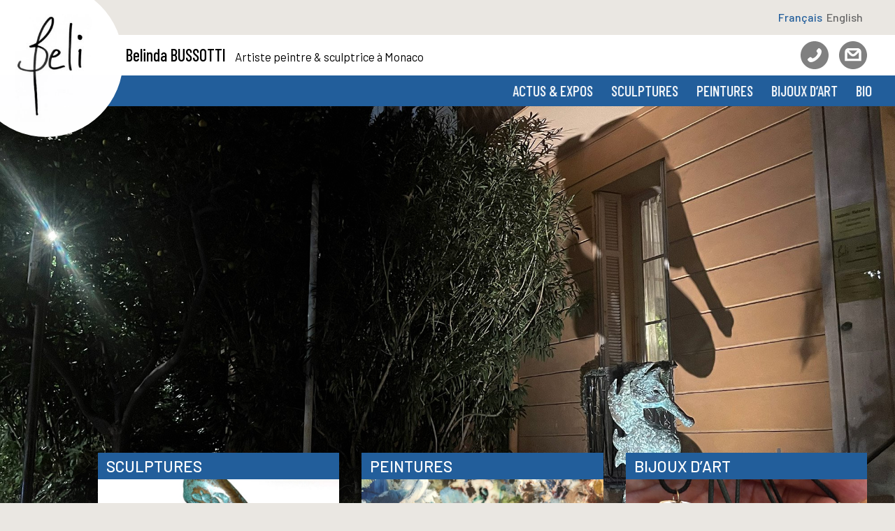

--- FILE ---
content_type: text/html
request_url: http://www.belinda-bussotti.com/?UN-BEL-ETE-A-TOUS-WISHING-YOU-ALL&lang=fr
body_size: 145
content:
<html>
  <head>
    <meta http-equiv="Refresh" content="0; url=https://www.belinda-bussotti-monaco.com" />
  </head>
  <body>
    <a href="https://www.belinda-bussotti-monaco.com"></a>
  </body>
</html>



--- FILE ---
content_type: text/html; charset=utf-8
request_url: https://www.belinda-bussotti-monaco.com/
body_size: 5821
content:
<!doctype html>
 <html lang="fr">
<head>
<meta charset="utf-8">
<meta http-equiv="X-UA-Compatible" content="IE=edge,chrome=1"> 
<meta name="viewport" content="width=device-width, initial-scale=1.0">
<link rel="canonical" href="[(https://belinda-bussotti-monaco.com?lang=fr|url_absolue)]" />
<link rel="icon" type="image/png" href="favicon.png">
<!--[if IE]><link rel="shortcut icon" href="favicon.ico"/><![endif]-->
<title>Belinda Bussotti Artiste peintre &amp; sculptrice à Monaco </title>

    <meta name="description" content="" />

	<meta property="og:title" content="Belinda Bussotti Artiste peintre &amp; sculptrice à Monaco " />
	<meta property="og:url" content="https://belinda-bussotti-monaco.com?lang=fr" />
	<meta property="og:description" content="" />
	<meta property="og:site_name" content="Belinda Bussotti" />
	<meta property="og:image" content="https://belinda-bussotti-monaco.com?lang=fr/images/screen_fb.jpg" />
	<meta property="og:image_width" content="1371px" />
	<meta property="og:image_height" content="818px" />
    
    <link rel="stylesheet" href="burger.css" type="text/css">
<link rel="stylesheet" href="style2025.css" type="text/css">
	<link rel="stylesheet" href="grillade-grid.css" type="text/css">
	<link rel="stylesheet" href="animate.css" type="text/css">
	
<!-- insert_head_css --><script src="prive/javascript/jquery.js?1764928640" type="text/javascript"></script>

<script src="prive/javascript/jquery.form.js?1764928640" type="text/javascript"></script>

<script src="prive/javascript/jquery.autosave.js?1764928640" type="text/javascript"></script>

<script src="prive/javascript/jquery.placeholder-label.js?1764928640" type="text/javascript"></script>

<script src="prive/javascript/ajaxCallback.js?1764928640" type="text/javascript"></script>

<script src="prive/javascript/js.cookie.js?1764928640" type="text/javascript"></script>
<!-- insert_head -->
<!-- Debut CS -->
<style type="text/css">
<!--/*--><![CDATA[/*><!--*/
a.spip_mail:before{content:"" !important;}
sup, sup.typo_exposants { font-size:78%; font-variant:inherit; line-height:inherit; vertical-align:23%; }
/*]]>*/-->
</style>
<!-- Fin CS -->


<!-- Debut CS -->
<script type="text/javascript"><!--
var cs_prive=window.location.pathname.match(/\/ecrire\/$/)!=null;
jQuery.fn.cs_todo=function(){return this.not('.cs_done').addClass('cs_done');};
var cs_init = function() {
	/* optimisation : 'IF(1)' */ if(!cs_prive) jQuery("a.spip_out,a.spip_url,a.spip_glossaire",this).attr("target", "_blank"); 
}
if(typeof onAjaxLoad=='function') onAjaxLoad(cs_init);
if(window.jQuery) {
var cs_sel_jQuery='';
var cs_CookiePlugin="prive/javascript/js.cookie.js";
jQuery(document).ready(function(){
	cs_init.apply(document);
});
}
// --></script>

<!-- Fin CS -->


<link rel='stylesheet' type='text/css' media='all' href='plugins/auto/photoswipe/v1.2.1/lib/photoswipe/photoswipe.css'>

<link rel='stylesheet' type='text/css' media='all' href='plugins/auto/photoswipe/v1.2.1/lib/photoswipe/default-skin/default-skin.css'>
<style type='text/css'>
	img[data-photo].photoshow { cursor: zoom-in; }
	</style>
	
<script src="plugins/auto/photoswipe/v1.2.1/lib/photoswipe/photoswipe.min.js" type="text/javascript"></script>
<script src="plugins/auto/photoswipe/v1.2.1/lib/photoswipe/photoswipe-ui-default.min.js" type="text/javascript"></script>
<script src="plugins/auto/photoswipe/v1.2.1/photoswipe_insert.js?1722541994" type="text/javascript"></script>
<script type="text/javascript">
// configuration
photoswipe = {
  path: "plugins/auto/photoswipe/v1.2.1/lib/photoswipe//",
  selector: "img[data-photo], a[type]",
  conteneur: ".photoswipe-cont",
  gallery: true, // galerie
  errorMsg: "<div class=\"pswp__error-msg\"><a href=\"%url%\" target=\"_blank\">Image indisponible<\/a>.<\/div>",
  debug: false // debug
};
</script>

<link rel='stylesheet' href='plugins/auto/saisies/v6.0.3/css/saisies.css?1764427440' type='text/css' media='all' />

<script src='plugins/auto/saisies/v6.0.3/javascript/saisies.js?1764427440'></script>
<script>saisies_caracteres_restants = "caractères restants";</script>
<script src='plugins/auto/saisies/v6.0.3/javascript/saisies_textarea_counter.js?1764427440'></script>
<script>
		function afficher_si_show(src) {
			src.slideDown(800);
}
function afficher_si_hide(src) {
	src.slideUp(800);
}
	</script>
<script src='plugins/auto/saisies/v6.0.3/javascript/saisies_afficher_si.js?1764427440'></script>

	<!--<script src="js/header.js"></script>-->
	<script src="js/jquery.cycle2.min.js"></script>
	<script type="text/javascript">
$(function() {
    $(window).scroll(function() {
        if($(this).scrollTop() != 0) {
            $('#top').fadeIn();
        } else {
            $('#top').fadeOut();
        }
    });
 
    $('#top').click(function() {
        $('body,html').animate({scrollTop:0},700);
    });  
});
</script>
<script src="js/modernizr.custom.js"></script>
<script type="text/javascript">
	        jQuery(function() {
        	function slideMenu() {
        		var activeState = jQuery('#menu-container .menu-list').hasClass('active');
        		jQuery('#menu-container .menu-list').animate({
        			right: activeState ? '0%' : '-100%'
        		}, 400);
        	}
        	jQuery('#menu-wrapper').click(function(event) {
        		event.stopPropagation();
        		jQuery('#hamburger-menu').toggleClass('open');
        		jQuery('#menu-container .menu-list').toggleClass('active');
             slideMenu();

        		jQuery('body').toggleClass('overflow-hidden');
        	});
          
        jQuery(".menu-list").find('.accordion-toggle').click(function() {
        jQuery(this).toggleClass("active-tab").find("span").toggleClass("icon-minus icon-plus");
        jQuery(this).next().toggleClass("open").slideToggle("fast");
        jQuery(".menu-list .accordion-content").not(jQuery(this).next()).slideUp("fast").removeClass("open");
        jQuery(".menu-list .accordion-toggle").not(jQuery(this)).removeClass("active-tab").find("span").removeClass("icon-minus").addClass("icon-plus")
    });
          
        });
	</script>
	
</head>

<body>
	
	<a id="top" name="top">&and;</a>
	
	<div class="logo animated fadeInDown"><a href="https://belinda-bussotti-monaco.com?lang=fr" title="Belinda Bussotti"><img
	src="IMG/logo/signature_beli-120b3.jpg?1731155914"
	class="spip_logo"
	width="171"
	height="240"
	alt=""/></a></div>
	
	<h1 class="resp">Belinda Bussotti</h1>
	
	<div class="lang"><a href="./?lang=fr" class="trad on" title="Fran&ccedil;ais"><span class="large">Français</span><span class="tiny">FR</span></a><a href="./?lang=en" class="trad off" title="English"><span class="large">English</span><span class="tiny">EN</span></a></div>
	
	<header>
		<h1><p>Belinda BUSSOTTI <span>Artiste peintre &amp; sculptrice à Monaco</span></p></h1>
		<div class="icons"><a href="tel:+33640622315" title="Contactez-moi au +33640622315"><img src="images/phone.svg" alt="Téléphone" /></a><a href="mailto:beli@belinda-bussotti.com" title="Ecrivez-moi à beli@belinda-bussotti.com"><img src="images/mail.svg" alt="eMail" /></a></div>
	</header>
	
	<nav class="animated fadeInRight">
		<ul id="cbp-tm-menu" class="cbp-tm-menu">
			
				<li class="nav-item">
					<a href="Actus-Expos?lang=fr" title="Actus &amp; Expos  &bull; Belinda Bussotti Artiste peintre &amp; sculptrice à Monaco ">Actus &amp; Expos </a>
					
				</li>
			
				<li class="nav-item">
					<a href="Sculptures?lang=fr" title="Sculptures  &bull; Belinda Bussotti Artiste peintre &amp; sculptrice à Monaco ">Sculptures </a>
					<ul class="cbp-tm-submenu">
						<li><a href="Ailerons-Requins?lang=fr" title="Sculptures  &gt; Ailerons / Requins  - Belinda Bussotti"><span class="item">Ailerons / Requins </span></a></li><li><a href="Hippocampes?lang=fr" title="Sculptures  &gt; Hippocampes - Belinda Bussotti"><span class="item">Hippocampes</span></a></li><li><a href="Sirenes?lang=fr" title="Sculptures  &gt; Sirènes - Belinda Bussotti"><span class="item">Sir&#232;nes</span></a></li><li><a href="Animaux-divers?lang=fr" title="Sculptures  &gt; Animaux divers - Belinda Bussotti"><span class="item">Animaux divers</span></a></li><li><a href="Corps-Ames-a-nu?lang=fr" title="Sculptures  &gt; Corps &amp; Âmes, nus divers  - Belinda Bussotti"><span class="item">Corps &#38; &#194;mes, nus divers </span></a></li>
					</ul>
				</li>
			
				<li class="nav-item">
					<a href="Peintures?lang=fr" title="Peintures  &bull; Belinda Bussotti Artiste peintre &amp; sculptrice à Monaco ">Peintures </a>
					<ul class="cbp-tm-submenu">
						<li><a href="2011-a-aujourd-hui?lang=fr" title="Peintures  &gt; 2011 à 2025 - Belinda Bussotti"><span class="item">2011 &#224; 2025</span></a></li><li><a href="2003-a-2010?lang=fr" title="Peintures  &gt; 2003 à 2010 - Belinda Bussotti"><span class="item">2003 &#224; 2010</span></a></li><li><a href="Mes-debuts-jusqu-en-2002?lang=fr" title="Peintures  &gt; Mes débuts jusqu'en 2002 - Belinda Bussotti"><span class="item">Mes d&#233;buts jusqu&#039;en 2002</span></a></li>
					</ul>
				</li>
			
				<li class="nav-item">
					<a href="Bijoux-d-Art-Divers?lang=fr" title="Bijoux d'Art  &bull; Belinda Bussotti Artiste peintre &amp; sculptrice à Monaco ">Bijoux d&#8217;Art </a>
					<ul class="cbp-tm-submenu">
						<li><a href="Pendentifs-bracelets?lang=fr" title="Bijoux d'Art  &gt; Pendentifs &amp; bracelets - Belinda Bussotti"><span class="item">Pendentifs &#38; bracelets</span></a></li><li><a href="Divers?lang=fr" title="Bijoux d'Art  &gt; Divers (en cours) - Belinda Bussotti"><span class="item">Divers (en cours)</span></a></li>
					</ul>
				</li>
			
				<li class="nav-item">
					<a href="rubrique4?lang=fr" title="Bio  &bull; Belinda Bussotti Artiste peintre &amp; sculptrice à Monaco ">Bio </a>
					
				</li>
			&nbsp; &nbsp; &nbsp;
		</ul>
	</nav>
	
	<div class="anim animated fadeIn">
		<img src='local/cache-gd2/f0/ceeb45700fd2fcb776f5b3de20b4ac.jpg?1767138558' width='2000' height='1000' alt='Belinda Bussotti Artiste peintre &#38; sculptrice &#224; Monaco ' />
	</div>
	
	<main>
		<div class="positif">
			<div class="grid-3 has-gutter-l" style="padding-bottom: 30px;">
				<div class="cycle-slideshow" data-cycle-slides="> span.gals" data-cycle-timeout="4000" data-cycle-speed="800" data-cycle-pause-on-hover="true"><span class="gals"><h2>Sculptures </h2><a href="Ailerons-Requins?lang=fr" title="Ailerons / Requins "><img
	src="local/cache-gd2/e1/1ea8477749665d4fd7f28849df371d.jpg?1767120609" class='spip_logo' width='750' height='500'
	alt="" /><h3>Ailerons / Requins </h3></a></span><span class="gals"><h2>Sculptures </h2><a href="Hippocampes?lang=fr" title="Hippocampes"><img
	src="local/cache-gd2/04/00a249d046738f765cadd9b2212664.jpg?1767120610" class='spip_logo' width='667' height='445'
	alt="" /><h3>Hippocampes</h3></a></span><span class="gals"><h2>Sculptures </h2><a href="Sirenes?lang=fr" title="Sirènes"><img
	src="local/cache-gd2/48/0a87091b3a9eaeb83a8261632cddea.jpg?1767120610" class='spip_logo' width='1000' height='667'
	alt="" /><h3>Sirènes</h3></a></span><span class="gals"><h2>Sculptures </h2><a href="Animaux-divers?lang=fr" title="Animaux divers"><img
	src="local/cache-gd2/bc/3910caf669d78a844074d54dc96d30.jpg?1767120610" class='spip_logo' width='1000' height='667'
	alt="" /><h3>Animaux divers</h3></a></span><span class="gals"><h2>Sculptures </h2><a href="Corps-Ames-a-nu?lang=fr" title="Corps &amp; Âmes, nus divers "><img
	src="local/cache-gd2/36/53a93fb64fc3154e48067b8fe3252f.jpg?1767120610" class='spip_logo' width='1000' height='667'
	alt="" /><h3>Corps &amp; Âmes, nus divers </h3></a></span></div><div class="cycle-slideshow" data-cycle-slides="> span.gals" data-cycle-timeout="4000" data-cycle-speed="800" data-cycle-pause-on-hover="true"><span class="gals"><h2>Peintures </h2><a href="2011-a-aujourd-hui?lang=fr" title="2011 à 2025"><img
	src="local/cache-gd2/ad/43ac2cf9a0ffca29ef83f1135dd18b.jpg?1767120610" class='spip_logo' width='990' height='660'
	alt="" /><h3>2011 à 2025</h3></a></span><span class="gals"><h2>Peintures </h2><a href="2003-a-2010?lang=fr" title="2003 à 2010"><img
	src="local/cache-gd2/68/e17610ab1d7e82db6f261100cd43a4.jpg?1767120610" class='spip_logo' width='722' height='481'
	alt="" /><h3>2003 à 2010</h3></a></span><span class="gals"><h2>Peintures </h2><a href="Mes-debuts-jusqu-en-2002?lang=fr" title="Mes débuts jusqu'en 2002"><img
	src="local/cache-gd2/0f/f2040bfca3cf35286d56bc42d2af34.jpg?1767120610" class='spip_logo' width='667' height='445'
	alt="" /><h3>Mes débuts jusqu&#8217;en 2002</h3></a></span></div><div class="cycle-slideshow" data-cycle-slides="> span.gals" data-cycle-timeout="4000" data-cycle-speed="800" data-cycle-pause-on-hover="true"><span class="gals"><h2>Bijoux d&#8217;Art </h2><a href="Pendentifs-bracelets?lang=fr" title="Pendentifs &amp; bracelets"><img
	src="local/cache-gd2/3c/495244dcd924e33b0c59ac99c95fb8.jpg?1767120610" class='spip_logo' width='905' height='603'
	alt="" /><h3>Pendentifs &amp; bracelets</h3></a></span><span class="gals"><h2>Bijoux d&#8217;Art </h2><a href="Divers?lang=fr" title="Divers (en cours)"><img
	src="local/cache-gd2/61/3186732728392c295265a65ae992e7.jpg?1767120610" class='spip_logo' width='1000' height='667'
	alt="" /><h3>Divers (en cours)</h3></a></span></div>
			</div>
			<div class="grid-3 has-gutter-xl">
				<div class="intro col-2 wow animated fadeIn"><span class="logo-left"><img
	src="IMG/logo/belinda.jpg?1731155913"
	class="spip_logo"
	width="383"
	height="600"
	alt=""/></span><p>Bienvenue sur le site officiel de <strong>Beli</strong>, artiste vivant et travaillant à <strong>Monaco</strong>. Fascinée par la mer, passionnée par les animaux et le nu, mon travail artistique est une exploration continue de ces thèmes universels. Depuis mes premières véritables expositions d’art en 1998, mon parcours a traversé diverses phases de création, chacune marquée par une évolution significative de mon style et de mes inspirations.</p>
<p>Depuis 2009, mes œuvres ont pris une dimension plus engagée, cherchant à délivrer des messages puissants et à éveiller les consciences sur la beauté du vivant et la nécessité de le protéger. À travers mes peintures et sculptures, j&#8217;explore des sujets variés selon l’inspiration ou l’actualité du moment, utilisant l&#8217;art comme un moyen de communication et de réflexion sur notre monde et sur l’environnement. Le déclencheur est toujours une émotion qui me traverse, et mes créations en sont la reproduction artistique d’où leur capacité à toucher le spectateur.</p>
<p>Chaque œuvre est une invitation à plonger dans mon univers. Je vous invite à découvrir mes galeries et à partager cette passion qui m&#8217;anime depuis toujours. Merci de votre visite et bonne exploration.</p></div>
				<div>
					<div id="chariot">
						<div id="prev">&laquo;</div>
						<div id="next">&raquo;</div>
						<div id="alaune" class="cycle-slideshow" data-cycle-slides="> div.news" data-cycle-fx="scrollHorz" data-cycle-prev="#prev" data-cycle-next="#next" data-cycle-timeout="8000" data-cycle-speed="600" data-cycle-pager=".cycle-pager" data-cycle-pause-on-hover="true">
					
						<div class="news">
							<a href="Presse-La-Gazette-de-Monaco-BELI-expose-a-l-ONU?lang=fr" title="Presse : La Gazette de Monaco - BELI expose &#224; l&#039;ONU - Belinda Bussotti"><h4>Presse&nbsp;: La Gazette de Monaco - BELI expose à l&#8217;ONU</h4><span class="date">20/1/26</span><img
	src="local/cache-gd2/e3/baedfa7462ba8fee88f51091d992dd.jpg?1769016673" class='spip_logo' width='960' height='960'
	alt="" /></a>
						</div>
					
						<div class="news">
							<a href="La-presse-en-parle-Beli-a-l-O-N-U?lang=fr" title="Presse - MonteCarloIN : Beli &#224; l&#039;O.N.U. - Belinda Bussotti"><h4>Presse - MonteCarloIN&nbsp;: Beli à l&#8217;O.N.U.</h4><span class="date">8 janvier 2026</span><img
	src="local/cache-gd2/c5/ecd977deae126d49b5fa64979fffec.jpg?1769014712" class='spip_logo' width='663' height='663'
	alt="" /></a>
						</div>
					
						<div class="news">
							<a href="Exposition-a-l-ONU-New-York-Decembre-2025?lang=fr" title="Exposition &#224; l&#039;ONU - New York - D&#233;cembre 2025  - Belinda Bussotti"><h4>Exposition à l&#8217;ONU - New York - Décembre 2025  </h4><span class="date">9 décembre 2025</span><img
	src="local/cache-gd2/ac/6389155e1a7442a3514e330d6d5a29.jpg?1767120610" class='spip_logo' width='713' height='713'
	alt="" /></a>
						</div>
					
						<div class="news">
							<a href="Beli-Marraine-de-l-exposition-Impressions-sur-Monaco-dec-2025?lang=fr" title="Beli : Marraine de l&#039;exposition &#034;Impressions sur Monaco, une vision f&#233;minine&#034; - du 3 au 17 dec. 2025  - Belinda Bussotti"><h4>Beli&nbsp;: Marraine de l&#8217;exposition "Impressions sur Monaco, une vision féminine" - du 3 au 17 dec. 2025 </h4><span class="date">3 au 17 décembre 2025</span><img
	src="local/cache-gd2/f7/4539e3b0eacb623e1125817682be37.jpg?1767120610" class='spip_logo' width='706' height='706'
	alt="" /></a>
						</div>
					
						<div class="news">
							<a href="Remise-des-prix-litteraires-2025-du-PEN-Clun-de-Monaco?lang=fr" title="Remise des prix litt&#233;raires 2025 du PEN Club de Monaco - Belinda Bussotti"><h4>Remise des prix littéraires 2025 du PEN Club de Monaco</h4><span class="date">5 décembre 2025</span><img
	src="local/cache-gd2/f6/a141abcfb4382f18b21694794c042b.jpg?1767120610" class='spip_logo' width='750' height='750'
	alt="" /></a>
						</div>
					
						<div class="news">
							<a href="Exposition-collective-Espace-22-Monaco?lang=fr" title="Exposition collective - Octobre 2025 - Espace 22 &#224; Monaco - Belinda Bussotti"><h4>Exposition collective - Octobre 2025 - Espace 22 à Monaco</h4><span class="date"></span><img
	src="local/cache-gd2/52/42593e7e7973ab755595c0c51da923.jpg?1767120610" class='spip_logo' width='1000' height='1000'
	alt="" /></a>
						</div>
					 
					</div>
					<div class="cycle-pager"></div>
					</div>
				</div>
			</div>
		</div>
	<footer>
		<p>© 2024 Belinda BUSSOTTI - Tous droits réservés | <a href="#" class="spip_ancre">Mentions légales et crédits</a></p>
	</footer>
	</main>
	
<div id="menu-container">
   <div id="menu-wrapper">
	   <div id="hamburger-menu" title="MENU Belinda Bussotti"><span></span><span></span><span></span></div>
      <!-- hamburger-menu -->
   </div>
   <!-- menu-wrapper -->
   <ul class="menu-list accordion">
      
		<li id="nav6" class="toggle accordion-toggle"> 
         <a href="Actus-Expos?lang=fr" class="menu-link" title="Actus &amp; Expos  &bull; Belinda Bussotti">Actus &amp; Expos </a>
      	</li>
     
		<li id="nav1" class="toggle accordion-toggle"> 
         <a href="Sculptures?lang=fr" class="menu-link" title="Sculptures  &bull; Belinda Bussotti">Sculptures </a>
      	</li>
     
		<li id="nav2" class="toggle accordion-toggle"> 
         <a href="Peintures?lang=fr" class="menu-link" title="Peintures  &bull; Belinda Bussotti">Peintures </a>
      	</li>
     
		<li id="nav3" class="toggle accordion-toggle"> 
         <a href="Bijoux-d-Art-Divers?lang=fr" class="menu-link" title="Bijoux d'Art  &bull; Belinda Bussotti">Bijoux d&#8217;Art </a>
      	</li>
     
		<li id="nav4" class="toggle accordion-toggle"> 
         <a href="rubrique4?lang=fr" class="menu-link" title="Bio  &bull; Belinda Bussotti">Bio </a>
      	</li>
     
	</ul>
   <!-- menu-list accordion-->
</div>
	
	<script src="js/wow.min.js"></script>
	<script>
    wow = new WOW(
      {
        animateClass: 'animated',
        offset:       100,
        callback:     function(box) {
          console.log("WOW: animating <" + box.tagName.toLowerCase() + ">")
        }
      }
    );
    wow.init();
    document.getElementById('moar').onclick = function() {
      var section = document.createElement('section');
      section.className = 'section--purple wow fadeInDown';
      this.parentNode.insertBefore(section, this);
    };
  </script>
	
<script src="js/cbpTooltipMenu.min.js"></script>
		<script>
			var menu = new cbpTooltipMenu( document.getElementById( 'cbp-tm-menu' ) );
		</script>

</body>
</html>

--- FILE ---
content_type: text/css
request_url: https://www.belinda-bussotti-monaco.com/burger.css
body_size: 984
content:
/* CSS Document */

ul.menu-list { list-style: none; }

#menu-wrapper {
    overflow: hidden;
    max-width: 100%;
    cursor: pointer;
}


#menu-wrapper #hamburger-menu {
    position: fixed;
    width: 40px;
    height: 40px;
	top: 70px;
	left: 140px;
	z-index: 99000;
}

#menu-wrapper #hamburger-menu span {
    opacity: 1;
    -ms-filter: "progid:DXImageTransform.Microsoft.Alpha(Opacity=100)";
    left: 0;
    display: block;
    width: 100%;
    height: 5px;
    border-radius: 8px;
    color: #444;
    /*background-color: white;*/
    position: absolute;
    -webkit-transform: rotate(0deg);
    transform: rotate(0deg);
    -webkit-transition: .4s ease-in-out;
    transition: .4s ease-in-out;
}

#menu-wrapper #hamburger-menu span:nth-child(1) {
    top: 0;
	background-color: #225E9B;
}
#menu-wrapper #hamburger-menu span:nth-child(2) {
    top: 10px;
	background-color: #444;
}
#menu-wrapper #hamburger-menu span:nth-child(3) {
    top: 20px;
	background-color: #225E9B;
}
#menu-wrapper #hamburger-menu.open span:nth-child(1) {
    top: 10px;
    -webkit-transform: rotate(135deg);
    transform: rotate(135deg);
	background-color: #225E9B;
}
#menu-wrapper #hamburger-menu.open span:nth-child(2) {
    opacity: 0;
    -ms-filter: "progid:DXImageTransform.Microsoft.Alpha(Opacity=0)";
    left: -60px;
}
#menu-wrapper #hamburger-menu.open span:nth-child(3) {
    top: 10px;
    -webkit-transform: rotate(-135deg);
    transform: rotate(-135deg);
	background-color: #225E9B;
}
#menu-wrapper #hamburger-menu:hover span:nth-child(1), #menu-wrapper #hamburger-menu:hover span:nth-child(2), #menu-wrapper #hamburger-menu:hover span:nth-child(3) {
	background-color: #444;
}

#menu-container a {
	font-family: 'Barlow Condensed', sans-serif;
	font-size: 1.2em;
	font-weight: 500;
	color: #ddd;
	text-decoration: none;
	margin: 0 5px;
	-webkit-transition: .2s ease-in-out;
    transition: .2s ease-in-out;
}
#menu-container a:hover, #menu-container a.on, #menu-container a:focus {
	color: #fff;
}

#menu-container .menu-list .menu-submenu {
    padding: 0 0 20px 20px;
	text-align: left;
}
#menu-container .menu-list {
    padding-right: 0;
    display: block;
    position: fixed;
    width: 95%;
    max-width: 316px;
    background-color: #225E9B;
    overflow-y: auto;
    overflow-x: hidden;
	top: 108px;
    right: -100%;
	z-index: 98000;
    -webkit-transition: .2s ease-in-out;
    transition: .2s ease-in-out;
}

#menu-container .menu-list li.accordion-toggle, #menu-container .menu-list .menu-login {
    font-size: 20px;
    padding: 10px 20px;
    text-transform: uppercase;
    border-top: 1pt solid #fff;
}
#menu-container .menu-list li:first-of-type {
    border-top: 0;
}
#menu-container a i {
	font-size: 1.5em;
	margin: 0 10px;
}

.accordion-toggle, .accordion-content {
    cursor: pointer;
    font: 500 1.15em 'Barlow Condensed', sans-serif;
	line-height: 1.4;
    position: relative;
	text-transform: uppercase;
}

.accordion-content {
    display: none;
}
.accordion-toggle span[class^='icon-'] {
    position: absolute;
    right: 20px;
    font-size: 50px;
    top: calc(50% - 35px);
	color: #303030;
}
.accordion-toggle span.icon-plus, .accordion-toggle span.icon-minus {
    -webkit-transform-origin: 50% 50%;
            transform-origin: 50% 50%;
    -webkit-transition: all .3s ease;
    transition: all .3s ease;
}
.accordion-toggle span.icon-plus {
    -webkit-transform: rotate(90deg);
            transform: rotate(90deg);
}
.icon-minus:before {
    content: "\2013"
}

.icon-plus:before {
    content: "+"
}

li.temp-burger, li.tempo-burger {
	display: none;
	visibility: hidden;
	opacity: 0;
}


--- FILE ---
content_type: text/css
request_url: https://www.belinda-bussotti-monaco.com/style2025.css
body_size: 2846
content:
/* CSS Document */

@import url('https://fonts.googleapis.com/css2?family=Barlow+Condensed:wght@400;500&family=Barlow:wght@400;500;600&display=swap');

/*****************************/


*:focus {
	outline: none !important
}
* {
	padding: 0;
	margin: 0;
}

html, body {
	height: 100%;
}
body {
	width: 100%;
	background-color: #EAE7E2;
	display: flex;
	flex-direction: column;
	position: relative;
    font-family: Arial, Helvetica, sans-serif;
	font-weight: 400;
	font-style: normal;
	font-size: 16px;
    color: #000;
	text-align: center;
}

img {
    max-width: 100%;
    height: auto;
    border: none;
	vertical-align: bottom;
}
a {
    text-decoration: none;
}

sup.typo_exposants {
	vertical-align: text-top;
	font-size: .8em;
	text-transform: none !important
}

ul.spip li {
	list-style: disc;
	margin-left: 2em;
}

hr {
	display: block;
	clear: both;
	height: 1px;
	width: 100%;
	margin: 2em 0;
	padding: 0;
	color: #777;
	background-color: #777;
	border: none;
}

#top {
	position: fixed;
	bottom: 50px;
	left: 40px;
	font-size: 36px;
    color: #000;
	background-color: #EAE7E2;
	width: 40px;
	height: 40px;
	border-radius: 50%;
	line-height: 30px;
	text-align: center;
	text-decoration: none;
	-webkit-transition: all .4s ease;
	transition: all .4s ease;
	display: none;
	cursor: pointer;
	z-index: 1000;
}
#top:hover{
	color: #225e9b;
}

.wow {
	animation-delay: .5s;
	animation-duration: .8s;
}

/* cache-cache ***********************************************/

a .item img.resp, #menu-wrapper #hamburger-menu, h1.resp, .lang .tiny {
	display: none;
	visibility: hidden;
	opacity: 0;
}

/* fin des généralités générales *****************************/

.logo {
	position: fixed;
	top: -24px;
	left: -44px;
	width: 220px;
	height: 220px;
	background-color: #fff;
	text-align: center;
	z-index: 1500;
	animation-duration: 1s;
	transition: .4s ease;
	border-radius: 110px;
	overflow: hidden;
}
.logo img.spip_logo {
	width: 50%;
	position: absolute;
	top: 20%;
	left: 40%;
	transform: translateX(-20%);
	background-color: #fff;
}

.lang {display: block;
	width: auto;
	min-width: 100%;
	background-color: #EAE7E2;
	position: fixed;
	top: 0px;
	right: 0px;
	text-align: right;
	padding: 5px 40px 0 0;
	z-index: 1200;
}
.lang a.trad, .lang a.trad.off {
	font: 500 16px 'Barlow';
	display: inline-block;
	padding-top: 10px;
	margin-right: 6px;
	color: #666;
	transition: .2s linear;
}
.lang a.trad.on {
	font: 500 16px 'Barlow';
	display: inline-block;
	padding-top: 10px;
	margin-right: 6px;
	color: #225e9b;
	transition: .2s linear;
}
.lang a:hover.trad {
	color: #000;
}

header {
	position: fixed;
	top: 30px;
	left: 0;
	width: auto;
	min-width: 100%;
	padding-left: 180px;
	height: 58px;
	line-height: 58px;
	background-color: #fff;
	text-align: left;
	border-top: 20px solid #EAE7E2;
	z-index: 1000;
}
header h1 {
	font-family: 'Barlow Condensed';
	font-weight: 500;
	font-size: 1.5em;
	margin: 0;
}
header h1 span {
	font-family: 'Barlow';
	font-weight: 400;
	font-size: .7em;
	padding-left: .5em;
}
header .icons {
	position: fixed;
	top: 41px;
	right: 40px;
	z-index: 15;
}
header .icons a img {
	display: inline-block;
	width: 40px;
	margin: 0  0 0 15px;
	opacity: 0.5;
	transition: .2s linear;
}
header .icons a:hover img {
	opacity: 1;
}

/* menu **************************************/
nav {
	position: fixed;
	display: block;
    width: auto;
	top: 108px;
	right: 0;
	min-width: 100%;
	height: 44px;
	line-height: 44px;
	padding-right: 40px !important;
	background-color: #225e9b;
	z-index: 1000;
	text-align: right;
	font-family: 'Barlow Condensed';
	font-size: 1.3em;
	font-weight: 500;
    animation-delay: .5s;
    animation-duration: 2s;
}
.cbp-tm-menu,
.cbp-tm-menu ul {
	list-style: none;
}
.cbp-tm-menu {
	display: block;
	position: absolute;
	z-index: 100;
	top: 0;
	width: 100%;
	margin: 0;
}
.cbp-tm-menu > li {
	display: inline-block;
	margin: 0 6px 0 0;
	position: relative;
	z-index: 110;
}
.cbp-tm-menu > li > a {
	line-height: 1;
	display: block;
	color: #fff;
	padding: 4px 8px 0;
    text-transform: uppercase;
    transition: .25s ease-in-out;
}
.cbp-tm-menu > li:hover > a, .cbp-tm-menu > li > a:hover, .cbp-tm-menu > li.on > a {
    color: #EAE7E2;
}
.cbp-tm-menu li a.on {
    color: #EAE7E2;
}

.cbp-tm-submenu {
	position: absolute;
	display: inline-block;
	visibility: hidden;
	top: 26px;
	left: -30px;
	opacity: 0;
	color: #fff;
	font-size: .8em;
	text-align: left;
	background-color: #225e9b;
	padding-bottom: 12px;
	pointer-events: none;
	-webkit-transition: visibility 0s, opacity 0s;
	-moz-transition: visibility 0s, opacity 0s;
	transition: visibility 0s, opacity 0s;
	z-index: 800;
}
.cbp-tm-submenu a {
	display: block;
	position: relative;
	width: 190px;
	height: 28px;
	background-color: #225e9b;
	color: #fff;
	transition: .25s ease;
	line-height: 1.1;
}
.cbp-tm-submenu a:hover, .cbp-tm-submenu a.on, .cbp-tm-submenu a:hover .item {
	color: #EAE7E2;
}
.cbp-tm-submenu a .item {
	position: absolute;
	top: 10px;
	left: 15px;
	width: auto;
	color: #fff;
	z-index: 2;
	transition: .25s ease;
}

.cbp-tm-show .cbp-tm-submenu {
	width: 12em;
	left: 0;
	opacity: 1;
	visibility: visible;
	pointer-events: auto;
	-webkit-transition: visibility 0s, opacity 0.3s;
	-moz-transition: visibility 0s, opacity 0.3s;
	transition: visibility 0s, opacity 0.3s;
}

.cbp-tm-nospace-right .cbp-tm-submenu {
	right: 0;
	left: auto;
}

.cbp-tm-nospace-left .cbp-tm-submenu {
	left: 0;
}

.cbp-tm-menu > li:last-child .cbp-tm-submenu {
	right: 0;
}

/****************** fin menu ***************************/

/* fin haut */

.anim {
	position: fixed;
	display: block;
	width: 100%;
	top: 150px;
	animation-delay: .5s;
	animation-duration: 2.5s;
	z-index: 2;
}
.anim img {
	width: 100%;
	min-width: 100% !important
}

main {
	display: block;
	margin: 90vh 0 0;
	padding: 0 40px 40px 140px;
	text-align: left;
	position: relative;
	background: linear-gradient(transparent, #EAE7E2, #EAE7E2);
	flex: 1;
	z-index: 20;
}
.texte h2, .interieur h2 {
	font: 500 2em 'Barlow Condensed';
	color: #225e9b;
	margin: 0 0 1em;
	text-transform: uppercase;
}
main .positif {
	color: #000;
	text-align: justify;
	line-height: 1.35;
	margin-bottom: 40px;
}
main .intro {
	font-style: italic;
	font-size: .95em;
	animation-delay: .5s;
	animation-duration: 2s;
}
main .intro .logo-left {
	float: left;
	margin: 0 20px 10px 0;
	width: 30%;
}
main .intro p {
	margin: 0 0 .5em;
}

.gals {
	overflow: hidden;
}
.gals a img {
	overflow: hidden;
	position: relative;
	z-index: 1;
	transition: .2s ease-in-out;
}
.gals a:hover img {
	transform: scale(1.1);
	transform-origin: center;
}
.gals h2 {
	position: relative;
	z-index: 2;
	font: 500 1.4em 'Barlow';
	background-color: #225e9b;
	color: #fff;
	padding: 6px 12px;
	margin: 0 !important;
	text-transform: uppercase;
}
.gals a h3 {
	position: relative;
	z-index: 2;
	width: auto;
	background-color: #EAE7E2;
	font: 500 1.2em 'Barlow Condensed';
	color: #000;
	text-align: right;
	padding: 6px 12px 8px;
	margin: 0;
	transition: .3s ease;
}
.gals a:hover h3 {
	background-color: #225e9b;
	color: #fff;
}

#chariot {
	position: relative;
	display: block;
	width: 100%;
}
#alaune .cycle-slideshow {
	position: relative;
	display: block;
	width: auto;
}
.news {
	position: relative;
	display: inline-block;
	width: 94% !important;
	margin: 0 3%;
	line-height: 1.2;
	background-color: #fff;
	animation-delay: .5s;
	animation-duration: 2s;
}
.news h4 {
	padding: 10px 15px;
	font: 500 1.2em 'Barlow Condensed';
	color: #fff;
	background-color: #225e9b;
	transition: .25s linear;
}
.news .date {
	position: absolute;
	top: 20%;
	right: -10px;
	background-color: #fff;
	color: #000;
	padding: 5px 8px;
	font: 400 13px Arial, Helvetica;
	border: 1px solid #000;
	z-index: 2;
}
.news:hover h4 {
	background-color: #000;
}

#prev {
	position: absolute;
	top: 50%;
	left: 0;
	transform: translateY(-40%);
	font-size: 42px;
	width: 42px;
	height: 42px;
	line-height: 35px;
	color: #fff;
	text-align: center;
	opacity: .7;
	transition: .15s linear;
	z-index: 1000;
	cursor: pointer;
	background-color: #225e9b;
	border-radius: 50%;
	
}
#next {
	position: absolute;
	top: 50%;
	right: 0;
	transform: translateY(-40%);
	font-size: 42px;
	width: 42px;
	height: 42px;
	line-height: 35px;
	color: #fff;
	text-align: center;
	opacity: .7;
	transition: .15s linear;
	z-index: 1000;
	cursor: pointer;
	background-color: #225e9b;
	border-radius: 50%;
}
#prev:hover, #next:hover {
	opacity: 1;
}
.cycle-pager { 
    text-align: center;
	width: 100%;
	display: inline-block;
}
.cycle-pager span { 
    font-family: arial;
	font-size: 50px;
	width: 16px;
	height: 16px;
	margin: 0 2px;
    display: inline-block;
	color: #225e9b;
	cursor: pointer; 
}
.cycle-pager span.cycle-pager-active {
	color: #000;
}
.cycle-pager > * { cursor: pointer;}

footer {
	display: block;
	margin: auto 0 0;
	text-align: center;
	font: 400 12px Verdana, Helvetica;
	background-color: #c9c0b3;
	padding: 30px 40px;
	line-height: 1.4;
	color: #000;
}
footer a {
	color: #225e9b;
	transition: .25s ease;
}
footer a:hover {
	color: #000;
}


/* interieur ******************************************************************************************/

main.interieur {
	display: block;
	margin-top: 160px;
	padding: 0 40px 40px 180px;
	text-align: left;
	position: relative;
	flex: 1;
	z-index: 2;
	animation-duration: 2.5s;
}

.item {
	position: relative;
	background-color: #225e9b;
	animation-delay: .5s;
	animation-duration: 2s;
}
.item .logo-item img {
	transition: .2s linear;
}
.item .titre-item {
	position: absolute;
	top: 20px;
	right: -10px;
	background-color: #fff;
	color: #000;
	padding: 5px 10px;
	font: 500 1.2em 'Barlow Condensed';
	text-transform: uppercase;
	border: 1px solid #000;
	z-index: 4;
	transition: .15s linear;
}
.item:hover .logo-item img {
	transform: scale(.9);
}
.item:hover .titre-item {
	right: 15px;
}

.ariane {
	display: inline-block;
	width: 100%;
	font-size: 1.2em;
	font-family: 'Barlow Condensed';
	font-weight: 500;
	color: #000;
	margin-bottom: 1em;
}
.ariane a, .texte a {
	color: #225E9B;
	transition: .2s linear;
}
.ariane a:hover, .texte a:hover {
	color: #000;
}

.texte {
	display: inline-block;
	width: 100%;
	margin: 1.5em 0 1em;
	line-height: 1.3;
}
.texte .logo_article {
	float: right;
	width: 30%;
	margin: 0 0 0 20px;
}
.texte p {
	margin: .8em 0 0;
}
.texte h2 {
	font-size: 1.6em;
	margin: 0 0 .8em;
}
.texte h2 .date-article {
	font: 600 16px Arial, Helvetica;
	color: #000;
	background-color: #fff;
	padding: 5px 8px;
}

/******************************************************************* attention à l'angliche ******/

@media only screen and (max-width: 1060px) {
	
	main {
		margin: 50vh 0 0;
	}
	
}

@media only screen and (max-width: 760px) {
	
	#menu-wrapper #hamburger-menu {
		display: block;
		visibility: visible;
		opacity: 1;
	}
	
	header h1, nav, .lang .large {
		display: none;
		visibility: hidden;
		opacity: 0;
	}
	#top {
		left: auto;
		bottom: 30px;
		right: 20px;
		background-color: #FFF;
	}
	h1.resp {
		display: inline-block;
		visibility: visible;
		opacity: 1;
		position: fixed;
		font-family: 'Barlow Condensed';
		font-weight: 500;
		font-size: 1.5em;
		top: 8px;
		left: 140px;
		margin: 0;
		z-index: 2000;
	}
	.lang .tiny {
		display: block;
		visibility: visible;
		opacity: 1;
		font-size: 20px;
		padding: 2px;
	}
	.logo {
		width: 180px;
		height: 180px;
		border-radius: 90px;
	}
	.lang {
		padding: 5px 20px 0 0;
	}
	header .icons {
		right: 20px;
	}
	.anim {
		top: 100px;
	}
	main {
		margin: 30vh 0 0;
		padding: 0 30px 40px 30px;
	}
	.gals {
		margin-bottom: 20px;
	}
	
	/* intérieur *************************************/
	main.interieur {
		margin-top: 160px;
		padding: 0 30px 40px 30px;
	}
	.ariane, .interieur h2 {
		text-align: right;
	}
	.galerie {
		margin-bottom: 20px;
	}
}



--- FILE ---
content_type: text/css
request_url: https://www.belinda-bussotti-monaco.com/grillade-grid.css
body_size: 521
content:
@media (min-width:740px){[class*=" grid-"],[class^=grid-]{display:grid;grid-auto-flow:dense}[class*=" grid-"].has-gutter,[class^=grid-].has-gutter{grid-gap:1rem}[class*=" grid-"].has-gutter-l,[class^=grid-].has-gutter-l{grid-gap:2rem}[class*=" grid-"].has-gutter-xl,[class^=grid-].has-gutter-xl{grid-gap:4rem}}@media (min-width:520px){.autogrid,.grid{display:grid;grid-auto-flow:column;grid-auto-columns:1fr}.autogrid.has-gutter,.grid.has-gutter{grid-column-gap:1rem}.autogrid.has-gutter-l,.grid.has-gutter-l{grid-column-gap:2rem}.autogrid.has-gutter-xl,.grid.has-gutter-xl{grid-column-gap:4rem}}[class*=grid-2]{grid-template-columns:repeat(2,1fr)}[class*=grid-3]{grid-template-columns:repeat(3,1fr)}[class*=grid-4]{grid-template-columns:repeat(4,1fr)}[class*=grid-5]{grid-template-columns:repeat(5,1fr)}[class*=grid-6]{grid-template-columns:repeat(6,1fr)}[class*=grid-7]{grid-template-columns:repeat(7,1fr)}[class*=grid-8]{grid-template-columns:repeat(8,1fr)}[class*=grid-9]{grid-template-columns:repeat(9,1fr)}[class*=grid-10]{grid-template-columns:repeat(10,1fr)}[class*=grid-11]{grid-template-columns:repeat(11,1fr)}[class*=grid-12]{grid-template-columns:repeat(12,1fr)}[class*=col-1]{grid-column:auto/span 1}[class*=row-1]{grid-row:auto/span 1}[class*=col-2]{grid-column:auto/span 2}[class*=row-2]{grid-row:auto/span 2}[class*=col-3]{grid-column:auto/span 3}[class*=row-3]{grid-row:auto/span 3}[class*=col-4]{grid-column:auto/span 4}[class*=row-4]{grid-row:auto/span 4}[class*=col-5]{grid-column:auto/span 5}[class*=row-5]{grid-row:auto/span 5}[class*=col-6]{grid-column:auto/span 6}[class*=row-6]{grid-row:auto/span 6}[class*=col-7]{grid-column:auto/span 7}[class*=row-7]{grid-row:auto/span 7}[class*=col-8]{grid-column:auto/span 8}[class*=row-8]{grid-row:auto/span 8}[class*=col-9]{grid-column:auto/span 9}[class*=row-9]{grid-row:auto/span 9}[class*=col-10]{grid-column:auto/span 10}[class*=row-10]{grid-row:auto/span 10}[class*=col-11]{grid-column:auto/span 11}[class*=row-11]{grid-row:auto/span 11}[class*=col-12]{grid-column:auto/span 12}[class*=row-12]{grid-row:auto/span 12}@media (min-width:740px) and (max-width:1050px){[class*=grid-][class*="-small-2"]{grid-template-columns:repeat(1,1fr)}[class*=col-][class*="-small-1"]{grid-column:auto/span 1}[class*=grid-][class*="-small-2"]{grid-template-columns:repeat(2,1fr)}[class*=col-][class*="-small-2"]{grid-column:auto/span 2}[class*=grid-][class*="-small-3"]{grid-template-columns:repeat(3,1fr)}[class*=col-][class*="-small-3"]{grid-column:auto/span 3}[class*=grid-][class*="-small-4"]{grid-template-columns:repeat(4,1fr)}[class*=col-][class*="-small-4"]{grid-column:auto/span 4}[class*="-small-all"]{grid-column:1/-1}}.item-first{-webkit-box-ordinal-group:0;-ms-flex-order:-1;order:-1}.item-last{-webkit-box-ordinal-group:2;-ms-flex-order:1;order:1}.grid-offset{visibility:hidden}.col-all{grid-column:1/-1}.row-all{grid-row:1/-1}

--- FILE ---
content_type: image/svg+xml
request_url: https://www.belinda-bussotti-monaco.com/images/mail.svg
body_size: 653
content:
<?xml version="1.0" encoding="UTF-8"?>
<svg xmlns="http://www.w3.org/2000/svg" id="Layer_1" data-name="Layer 1" viewBox="0 0 24 24" width="512" height="512"><path d="M11.021,10.591l-2.591-2.591,7.164-.006-2.597,2.597c-.527,.527-1.448,.527-1.976,0Zm12.979,1.409c0,6.617-5.383,12-12,12S0,18.617,0,12,5.383,0,12,0s12,5.383,12,12Zm-5.007-3.007c0-.458-.111-.887-.295-1.276l.009-.009-.032-.032c-.293-.593-.772-1.073-1.365-1.365l-.017-.017-.005,.005c-.394-.19-.83-.306-1.296-.306l-7.992,.007c-.458,0-.887,.111-1.275,.295h-.001l-.004,.003c-1.013,.482-1.72,1.508-1.72,2.702v8l13.993-.008v-8Zm-6.984,4.007c-.907,0-1.761-.354-2.402-.995l-2.606-2.607v5.601l9.993-.006v-5.572l-2.583,2.583c-.641,.642-1.494,.995-2.401,.995Z"/></svg>


--- FILE ---
content_type: image/svg+xml
request_url: https://www.belinda-bussotti-monaco.com/images/phone.svg
body_size: 475
content:
<?xml version="1.0" encoding="UTF-8"?>
<svg xmlns="http://www.w3.org/2000/svg" id="Layer_1" data-name="Layer 1" viewBox="0 0 24 24" width="512" height="512"><path d="M12,0C5.383,0,0,5.383,0,12s5.383,12,12,12,12-5.383,12-12S18.617,0,12,0Zm-3.143,18c-.723,0-1.449-.261-2-.813l-.522-.6c-.446-.446-.446-1.17,0-1.616l1.302-1c.446-.446,1.17-.446,1.616,0l1.069,.851c2.071-.791,3.599-2.256,4.5-4.5l-.851-1.069c-.446-.446-.446-1.17,0-1.616l1-1.302c.446-.446,1.17-.446,1.616,0l.6,.522c.552,.551,.813,1.277,.813,2,0,4-5.429,9.143-9.143,9.143Z"/></svg>


--- FILE ---
content_type: application/javascript
request_url: https://www.belinda-bussotti-monaco.com/js/cbpTooltipMenu.min.js
body_size: 985
content:
/**
 * cbpTooltipMenu.min.js v1.0.0
 * http://www.codrops.com
 *
 * Licensed under the MIT license.
 * http://www.opensource.org/licenses/mit-license.php
 * 
 * Copyright 2013, Codrops
 * http://www.codrops.com
 */
(function(d){var c=d.document,b=c.documentElement;function h(j,i){for(var k in i){if(i.hasOwnProperty(k)){j[k]=i[k]}}return j}function a(){var i=b.clientHeight,j=d.innerHeight;if(i<j){return j}else{return i}}function f(i){return i.getBoundingClientRect()}function e(k,j){if(k.type!="mouseout"&&k.type!="mouseover"){return false}var i=k.relatedTarget?k.relatedTarget:k.type=="mouseout"?k.toElement:k.fromElement;while(i&&i!=j){i=i.parentNode}return(i!=j)}function g(j,i){this.el=j;this.options=h(this.defaults,i);this._init()}g.prototype={defaults:{delayMenu:100},_init:function(){this.touch=Modernizr.touch;this.menuItems=c.querySelectorAll("#"+this.el.id+" > li");this._initEvents()},_initEvents:function(){var i=this;Array.prototype.slice.call(this.menuItems).forEach(function(l,k){var j=l.querySelector("a");if(i.touch){j.addEventListener("click",function(m){i._handleClick(this,m)})}else{j.addEventListener("click",function(m){if(this.parentNode.querySelector("ul.cbp-tm-submenu")){m.preventDefault()}});l.addEventListener("mouseover",function(m){if(e(m,this)){i._openMenu(this)}});l.addEventListener("mouseout",function(m){if(e(m,this)){i._closeMenu(this)}})}})},_openMenu:function(j){var i=this;clearTimeout(this.omtimeout);this.omtimeout=setTimeout(function(){var k=j.querySelector("ul.cbp-tm-submenu");if(k){j.className="cbp-tm-show";if(i._positionMenu(j)==="top"){j.className+=" cbp-tm-show-above"}else{j.className+=" cbp-tm-show-below"}}},this.touch?0:this.options.delayMenu)},_closeMenu:function(j){clearTimeout(this.omtimeout);var i=j.querySelector("ul.cbp-tm-submenu");if(i){j.className=j.className.replace(new RegExp("(^|\\s+)cbp-tm-show(\\s+|$)")," ");j.className=j.className.replace(new RegExp("(^|\\s+)cbp-tm-show-below(\\s+|$)")," ");j.className=j.className.replace(new RegExp("(^|\\s+)cbp-tm-show-above(\\s+|$)")," ")}},_handleClick:function(l,n){var m=l.parentNode,i=Array.prototype.slice.call(this.menuItems),k=m.querySelector("ul.cbp-tm-submenu");if(typeof this.current!=="undefined"&&i.indexOf(m)!==this.current){this._closeMenu(this.el.children[this.current]);this.el.children[this.current].querySelector("ul.cbp-tm-submenu").setAttribute("data-open","false")}if(k){n.preventDefault();var j=k.getAttribute("data-open");if(j==="true"){this._closeMenu(m);k.setAttribute("data-open","false")}else{this._openMenu(m);this.current=i.indexOf(m);k.setAttribute("data-open","true")}}},_positionMenu:function(j){var m=a(),k=f(j),i=k.top,l=m-i-j.offsetHeight;return(l<=i?"top":"bottom")}};d.cbpTooltipMenu=g})(window);